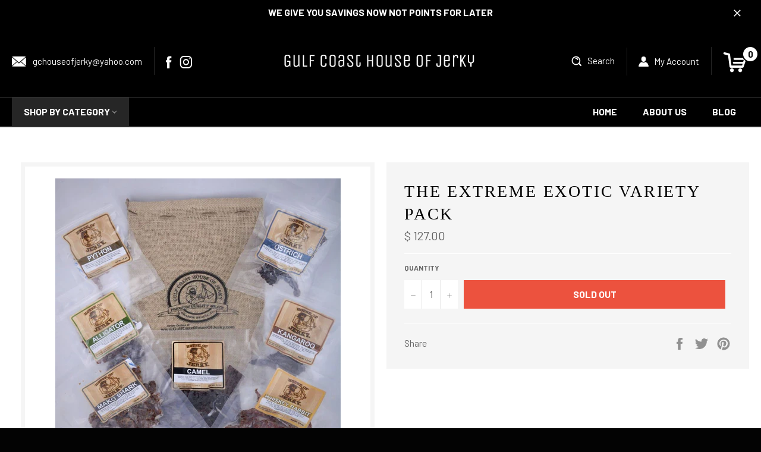

--- FILE ---
content_type: text/css
request_url: https://www.gulfcoasthouseofjerky.com/cdn/shop/t/4/assets/tab.css?v=93109371505577565411617798651
body_size: -492
content:
ul.tabs{margin:0 0 35px;padding:0;list-style:none;text-align:center}ul.tabs li{margin:0;cursor:pointer;padding:0 30px;line-height:51px;background-color:#f5f5f5;color:#a4a4a4;font-size:30px;text-transform:uppercase;position:relative;display:inline-block;font-family:Uniform;letter-spacing:0}ul.tabs li:after{position:absolute;content:"";left:0;bottom:-14px;height:15px;display:none;width:100%;background:url(tab_bg.png) no-repeat bottom center}ul.tabs li.active{background:#000;color:#fff}ul.tabs li.active:after{display:block}.tab_container{clear:both;background:#fff}.tab_content{padding:0;display:none}.tab_drawer_heading{display:none}@media screen and (max-width: 480px){.tabs{display:none}.tab_drawer_heading{background-color:#ccc;color:#fff;margin:0;padding:5px 20px;display:block;cursor:pointer;-webkit-touch-callout:none;-webkit-user-select:none;-khtml-user-select:none;-moz-user-select:none;-ms-user-select:none;user-select:none}.d_active{background-color:#666;color:#fff}}
/*# sourceMappingURL=/cdn/shop/t/4/assets/tab.css.map?v=93109371505577565411617798651 */


--- FILE ---
content_type: text/javascript
request_url: https://www.gulfcoasthouseofjerky.com/cdn/shop/t/4/assets/globo.stores.data.js?v=159664563231080817231617356420
body_size: -364
content:
storesConfig.stores=[{id:30022,shop_id:2059,name:"4751 Main Street",group_id:0,tag:null,address:"4751 Main Street",lag_time:"0",lag_time_unit:"minutes",zipcode:"36561",city:"Orange Beach",country:"United States",country_alter:null,state:null,state_alter:null,latitude:null,longitude:null,phone:"+12512710318",fax:null,email:null,note:null,status:1,picture:null,icon:null,local_delivery:1,allow_pickup:1,allow_date_picker:1,openning_hours:{monday:{workHours:[{start_time:"12:00",end_time:"16:00"}],status:1},tuesday:{workHours:[{start_time:"12:00",end_time:"16:00"}],status:1},wednesday:{workHours:[{start_time:"12:00",end_time:"16:00"}],status:1},thursday:{workHours:[{start_time:"12:00",end_time:"16:00"}],status:1},friday:{workHours:[{start_time:"12:00",end_time:"16:00"}],status:1},saturday:{workHours:[{start_time:"08:00",end_time:"16:00"}],status:0},sunday:{workHours:[{start_time:"08:00",end_time:"16:00"}],status:0}}}];
//# sourceMappingURL=/cdn/shop/t/4/assets/globo.stores.data.js.map?v=159664563231080817231617356420


--- FILE ---
content_type: text/plain; charset=utf-8
request_url: https://sp-micro-proxy.b-cdn.net/micro?unique_id=gulf-coast-house-of-jerky.myshopify.com
body_size: 3351
content:
{"site":{"free_plan_limit_reached":false,"billing_status":null,"billing_active":true,"pricing_plan_required":false,"settings":{"proof_mobile_position":"Bottom","proof_desktop_position":"Bottom Left","proof_pop_size":"default","proof_start_delay_time":1,"proof_time_between":3,"proof_display_time":5,"proof_visible":false,"proof_cycle":true,"proof_mobile_enabled":true,"proof_desktop_enabled":true,"proof_tablet_enabled":null,"proof_locale":"en","proof_show_powered_by":false},"site_integrations":[{"id":"47491","enabled":true,"integration":{"name":"Shopify Add To Cart","handle":"shopify_storefront_add_to_cart","pro":false},"settings":{"proof_onclick_new_tab":null,"proof_exclude_pages":null,"proof_include_pages":[],"proof_display_pages_mode":"excluded","proof_minimum_activity_sessions":null,"proof_height":110,"proof_bottom":10,"proof_top":10,"proof_right":10,"proof_left":10,"proof_background_color":"#FFFFFF","proof_background_image_url":null,"proof_font_color":"#000000","proof_border_radius":40,"proof_padding_top":0,"proof_padding_bottom":0,"proof_padding_left":8,"proof_padding_right":16,"proof_icon_color":null,"proof_icon_background_color":null,"proof_hours_before_obscure":48,"proof_minimum_review_rating":5,"proof_highlights_color":"#fdcb6e","proof_display_review":true,"proof_show_review_on_hover":true,"proof_summary_time_range":1440,"proof_summary_minimum_count":10,"proof_show_media":false,"proof_show_message":false,"proof_media_url":null,"proof_media_position":null,"proof_nudge_click_url":null,"proof_icon_url":null,"proof_icon_mode":null,"proof_icon_enabled":false},"template":{"id":"36","body":{"top":"{{first_name}} in {{city}}, {{province}} {{country}}","middle":"Added to Cart {{product_title}}"},"raw_body":"<top>{{first_name}} in {{city}}, {{province}} {{country}}</top><middle>Added to Cart {{product_title}}</middle>","locale":"en"}},{"id":"47492","enabled":true,"integration":{"name":"Shopify Purchase","handle":"shopify_api_purchase","pro":false},"settings":{"proof_onclick_new_tab":null,"proof_exclude_pages":null,"proof_include_pages":[],"proof_display_pages_mode":"excluded","proof_minimum_activity_sessions":null,"proof_height":110,"proof_bottom":10,"proof_top":10,"proof_right":10,"proof_left":10,"proof_background_color":"#FFFFFF","proof_background_image_url":null,"proof_font_color":"#000000","proof_border_radius":40,"proof_padding_top":0,"proof_padding_bottom":0,"proof_padding_left":8,"proof_padding_right":16,"proof_icon_color":null,"proof_icon_background_color":null,"proof_hours_before_obscure":48,"proof_minimum_review_rating":5,"proof_highlights_color":"#fdcb6e","proof_display_review":true,"proof_show_review_on_hover":true,"proof_summary_time_range":1440,"proof_summary_minimum_count":10,"proof_show_media":false,"proof_show_message":false,"proof_media_url":null,"proof_media_position":null,"proof_nudge_click_url":null,"proof_icon_url":null,"proof_icon_mode":null,"proof_icon_enabled":false},"template":{"id":"4","body":{"top":"{{first_name}} in {{city}}, {{province}} {{country}}","middle":"Purchased {{product_title}}"},"raw_body":"<top>{{first_name}} in {{city}}, {{province}} {{country}}</top><middle>Purchased {{product_title}}</middle>","locale":"en"}}],"events":[{"id":"243981123","created_at":"2026-01-15T20:41:43.000Z","variables":{"first_name":"Someone","city":"Kalamazoo","province":"Michigan","province_code":"MI","country":"United States","country_code":"US","product_title":"Mako Shark Jerky"},"click_url":"https://www.gulfcoasthouseofjerky.com/products/peppered-mako-shark","image_url":"https://cdn.shopify.com/s/files/1/1091/1174/products/original26.jpeg?v=1483918146","product":{"id":"3019562","product_id":"8970740742","title":"Mako Shark Jerky","created_at":"2016-11-21T15:53:18.000Z","updated_at":"2026-01-15T20:41:49.862Z","published_at":"2016-11-21T15:51:00.000Z"},"site_integration":{"id":"47492","enabled":true,"integration":{"name":"Shopify Purchase","handle":"shopify_api_purchase","pro":false},"template":{"id":"4","body":{"top":"{{first_name}} in {{city}}, {{province}} {{country}}","middle":"Purchased {{product_title}}"},"raw_body":"<top>{{first_name}} in {{city}}, {{province}} {{country}}</top><middle>Purchased {{product_title}}</middle>","locale":"en"}}},{"id":"243952739","created_at":"2026-01-15T06:23:09.000Z","variables":{"first_name":"Someone","city":"Centennial","province":"Colorado","province_code":"CO","country":"United States","country_code":"US","product_title":"Python Jerky"},"click_url":"https://www.gulfcoasthouseofjerky.com/products/peppered-python","image_url":"https://cdn.shopify.com/s/files/1/1091/1174/products/original27.jpeg?v=1483918221","product":{"id":"3019523","product_id":"8970747782","title":"Python Jerky","created_at":"2016-11-21T15:56:36.000Z","updated_at":"2025-08-17T11:02:09.277Z","published_at":"2016-11-21T15:55:00.000Z"},"site_integration":{"id":"47492","enabled":true,"integration":{"name":"Shopify Purchase","handle":"shopify_api_purchase","pro":false},"template":{"id":"4","body":{"top":"{{first_name}} in {{city}}, {{province}} {{country}}","middle":"Purchased {{product_title}}"},"raw_body":"<top>{{first_name}} in {{city}}, {{province}} {{country}}</top><middle>Purchased {{product_title}}</middle>","locale":"en"}}},{"id":"243917662","created_at":"2026-01-14T13:26:11.000Z","variables":{"first_name":"Someone","city":"Canal Winchester","province":"Ohio","province_code":"OH","country":"United States","country_code":"US","product_title":"T-ROY'S Swamp Shake Original"},"click_url":"https://www.gulfcoasthouseofjerky.com/products/t-roys-swamp-shake-original","image_url":"https://cdn.shopify.com/s/files/1/1091/1174/products/t_roys.jpg?v=1517970113","product":{"id":"3020362","product_id":"130684911622","title":"T-ROY'S Swamp Shake Original","created_at":"2018-02-05T19:52:12.000Z","updated_at":"2026-01-14T13:26:19.088Z","published_at":"2018-02-05T19:34:45.000Z"},"site_integration":{"id":"47492","enabled":true,"integration":{"name":"Shopify Purchase","handle":"shopify_api_purchase","pro":false},"template":{"id":"4","body":{"top":"{{first_name}} in {{city}}, {{province}} {{country}}","middle":"Purchased {{product_title}}"},"raw_body":"<top>{{first_name}} in {{city}}, {{province}} {{country}}</top><middle>Purchased {{product_title}}</middle>","locale":"en"}}},{"id":"243917547","created_at":"2026-01-14T13:22:19.622Z","variables":{"first_name":"Someone","city":"Erie","province":"Pennsylvania","province_code":"PA","country":"United States","country_code":"US","product_title":"T-ROY'S Swamp Shake Original"},"click_url":"https://www.gulfcoasthouseofjerky.com/products/t-roys-swamp-shake-original","image_url":"https://cdn.shopify.com/s/files/1/1091/1174/products/t_roys.jpg?v=1517970113","product":{"id":"3020362","product_id":"130684911622","title":"T-ROY'S Swamp Shake Original","created_at":"2018-02-05T19:52:12.000Z","updated_at":"2026-01-14T13:26:19.088Z","published_at":"2018-02-05T19:34:45.000Z"},"site_integration":{"id":"47491","enabled":true,"integration":{"name":"Shopify Add To Cart","handle":"shopify_storefront_add_to_cart","pro":false},"template":{"id":"36","body":{"top":"{{first_name}} in {{city}}, {{province}} {{country}}","middle":"Added to Cart {{product_title}}"},"raw_body":"<top>{{first_name}} in {{city}}, {{province}} {{country}}</top><middle>Added to Cart {{product_title}}</middle>","locale":"en"}}},{"id":"243913721","created_at":"2026-01-14T11:05:27.049Z","variables":{"first_name":"Someone","city":"Helsinki","province":"Uusimaa","province_code":"18","country":"Finland","country_code":"FI","product_title":"Yak Jerky"},"click_url":"https://www.gulfcoasthouseofjerky.com/products/yak","image_url":"https://cdn.shopify.com/s/files/1/1091/1174/files/Yakpicture.jpg?v=1733774502","product":{"id":"62093266","product_id":"8395980964038","title":"Yak Jerky","created_at":"2024-12-09T20:00:44.000Z","updated_at":"2025-08-07T15:28:03.999Z","published_at":"2024-12-09T20:00:44.000Z"},"site_integration":{"id":"47491","enabled":true,"integration":{"name":"Shopify Add To Cart","handle":"shopify_storefront_add_to_cart","pro":false},"template":{"id":"36","body":{"top":"{{first_name}} in {{city}}, {{province}} {{country}}","middle":"Added to Cart {{product_title}}"},"raw_body":"<top>{{first_name}} in {{city}}, {{province}} {{country}}</top><middle>Added to Cart {{product_title}}</middle>","locale":"en"}}},{"id":"243902254","created_at":"2026-01-14T04:25:30.699Z","variables":{"first_name":"Someone","city":"Denver","province":"Colorado","province_code":"CO","country":"United States","country_code":"US","product_title":"Python Jerky"},"click_url":"https://www.gulfcoasthouseofjerky.com/products/peppered-python","image_url":"https://cdn.shopify.com/s/files/1/1091/1174/products/original27.jpeg?v=1483918221","product":{"id":"3019523","product_id":"8970747782","title":"Python Jerky","created_at":"2016-11-21T15:56:36.000Z","updated_at":"2025-08-17T11:02:09.277Z","published_at":"2016-11-21T15:55:00.000Z"},"site_integration":{"id":"47491","enabled":true,"integration":{"name":"Shopify Add To Cart","handle":"shopify_storefront_add_to_cart","pro":false},"template":{"id":"36","body":{"top":"{{first_name}} in {{city}}, {{province}} {{country}}","middle":"Added to Cart {{product_title}}"},"raw_body":"<top>{{first_name}} in {{city}}, {{province}} {{country}}</top><middle>Added to Cart {{product_title}}</middle>","locale":"en"}}},{"id":"243853598","created_at":null,"variables":{"first_name":"Someone","city":"Waterloo","province":"Iowa","province_code":"IA","country":"United States","country_code":"US","product_title":"Sweet & Spicy Turkey Jerky"},"click_url":"https://www.gulfcoasthouseofjerky.com/products/sweet-spicy-turket-jerky","image_url":"https://cdn.shopify.com/s/files/1/1091/1174/products/original42.jpeg?v=1479914070","product":{"id":"3020679","product_id":"8984972294","title":"Sweet & Spicy Turkey Jerky","created_at":"2016-11-23T15:14:27.000Z","updated_at":"2025-12-06T14:22:28.969Z","published_at":"2016-11-23T15:10:00.000Z"},"site_integration":{"id":"47491","enabled":true,"integration":{"name":"Shopify Add To Cart","handle":"shopify_storefront_add_to_cart","pro":false},"template":{"id":"36","body":{"top":"{{first_name}} in {{city}}, {{province}} {{country}}","middle":"Added to Cart {{product_title}}"},"raw_body":"<top>{{first_name}} in {{city}}, {{province}} {{country}}</top><middle>Added to Cart {{product_title}}</middle>","locale":"en"}}},{"id":"243851642","created_at":null,"variables":{"first_name":"Someone","city":"Camillus","province":"New York","province_code":"NY","country":"United States","country_code":"US","product_title":"Teriyaki Beef Brisket"},"click_url":"https://www.gulfcoasthouseofjerky.com/products/teriyaki-beef-brisket","image_url":"https://cdn.shopify.com/s/files/1/1091/1174/products/original16.jpeg?v=1479741628","product":{"id":"3020497","product_id":"8970651270","title":"Teriyaki Beef Brisket","created_at":"2016-11-21T15:20:25.000Z","updated_at":"2025-09-04T11:03:14.315Z","published_at":"2016-11-21T15:19:00.000Z"},"site_integration":{"id":"47492","enabled":true,"integration":{"name":"Shopify Purchase","handle":"shopify_api_purchase","pro":false},"template":{"id":"4","body":{"top":"{{first_name}} in {{city}}, {{province}} {{country}}","middle":"Purchased {{product_title}}"},"raw_body":"<top>{{first_name}} in {{city}}, {{province}} {{country}}</top><middle>Purchased {{product_title}}</middle>","locale":"en"}}},{"id":"243851543","created_at":null,"variables":{"first_name":"Someone","city":"Oyster Bay","province":"New York","province_code":"NY","country":"United States","country_code":"US","product_title":"Black Pepper Beef Jerky"},"click_url":"https://www.gulfcoasthouseofjerky.com/products/black-pepper-beef-jerky","image_url":"https://cdn.shopify.com/s/files/1/1091/1174/products/beef-blackpepper400.jpg?v=1545160044","product":{"id":"3016547","product_id":"9055345094","title":"Black Pepper Beef Jerky","created_at":"2016-12-05T22:11:10.000Z","updated_at":"2025-08-18T16:35:16.694Z","published_at":"2016-12-05T22:10:00.000Z"},"site_integration":{"id":"47491","enabled":true,"integration":{"name":"Shopify Add To Cart","handle":"shopify_storefront_add_to_cart","pro":false},"template":{"id":"36","body":{"top":"{{first_name}} in {{city}}, {{province}} {{country}}","middle":"Added to Cart {{product_title}}"},"raw_body":"<top>{{first_name}} in {{city}}, {{province}} {{country}}</top><middle>Added to Cart {{product_title}}</middle>","locale":"en"}}},{"id":"243848468","created_at":null,"variables":{"first_name":"Someone","city":"Sioux City","province":"Iowa","province_code":"IA","country":"United States","country_code":"US","product_title":"30 Minute Marinade (min of two 16oz )"},"click_url":"https://www.gulfcoasthouseofjerky.com/products/30-minute-marinade","image_url":"https://cdn.shopify.com/s/files/1/1091/1174/products/thirty_min_marinade.jpg?v=1562096224","product":{"id":"3015934","product_id":"3878304579666","title":"30 Minute Marinade (min of two 16oz )","created_at":"2019-07-02T19:36:43.000Z","updated_at":"2025-09-04T11:03:13.929Z","published_at":"2019-07-02T19:24:14.000Z"},"site_integration":{"id":"47491","enabled":true,"integration":{"name":"Shopify Add To Cart","handle":"shopify_storefront_add_to_cart","pro":false},"template":{"id":"36","body":{"top":"{{first_name}} in {{city}}, {{province}} {{country}}","middle":"Added to Cart {{product_title}}"},"raw_body":"<top>{{first_name}} in {{city}}, {{province}} {{country}}</top><middle>Added to Cart {{product_title}}</middle>","locale":"en"}}},{"id":"243845846","created_at":null,"variables":{"first_name":"Someone","city":"Talladega","province":"Alabama","province_code":"AL","country":"United States","country_code":"US","product_title":"30 Minute Marinade (min of two 16oz )"},"click_url":"https://www.gulfcoasthouseofjerky.com/products/30-minute-marinade","image_url":"https://cdn.shopify.com/s/files/1/1091/1174/products/thirty_min_marinade.jpg?v=1562096224","product":{"id":"3015934","product_id":"3878304579666","title":"30 Minute Marinade (min of two 16oz )","created_at":"2019-07-02T19:36:43.000Z","updated_at":"2025-09-04T11:03:13.929Z","published_at":"2019-07-02T19:24:14.000Z"},"site_integration":{"id":"47491","enabled":true,"integration":{"name":"Shopify Add To Cart","handle":"shopify_storefront_add_to_cart","pro":false},"template":{"id":"36","body":{"top":"{{first_name}} in {{city}}, {{province}} {{country}}","middle":"Added to Cart {{product_title}}"},"raw_body":"<top>{{first_name}} in {{city}}, {{province}} {{country}}</top><middle>Added to Cart {{product_title}}</middle>","locale":"en"}}},{"id":"243827353","created_at":null,"variables":{"first_name":"Someone","city":"Winter Haven","province":"Florida","province_code":"FL","country":"United States","country_code":"US","product_title":"Sweet & Spicy Turkey Jerky"},"click_url":"https://www.gulfcoasthouseofjerky.com/products/sweet-spicy-turket-jerky","image_url":"https://cdn.shopify.com/s/files/1/1091/1174/products/original42.jpeg?v=1479914070","product":{"id":"3020679","product_id":"8984972294","title":"Sweet & Spicy Turkey Jerky","created_at":"2016-11-23T15:14:27.000Z","updated_at":"2025-12-06T14:22:28.969Z","published_at":"2016-11-23T15:10:00.000Z"},"site_integration":{"id":"47491","enabled":true,"integration":{"name":"Shopify Add To Cart","handle":"shopify_storefront_add_to_cart","pro":false},"template":{"id":"36","body":{"top":"{{first_name}} in {{city}}, {{province}} {{country}}","middle":"Added to Cart {{product_title}}"},"raw_body":"<top>{{first_name}} in {{city}}, {{province}} {{country}}</top><middle>Added to Cart {{product_title}}</middle>","locale":"en"}}},{"id":"243790698","created_at":null,"variables":{"first_name":"Someone","city":"Tampa","province":"Florida","province_code":"FL","country":"United States","country_code":"US","product_title":"The Ultimate Rub & Seasoning"},"click_url":"https://www.gulfcoasthouseofjerky.com/products/30-min-ultimate-rub-seasoning","image_url":"https://cdn.shopify.com/s/files/1/1091/1174/products/30min_rub.jpg?v=1562196565","product":{"id":"3021357","product_id":"3922076303442","title":"The Ultimate Rub & Seasoning","created_at":"2019-07-03T23:29:22.000Z","updated_at":"2026-01-11T17:17:44.312Z","published_at":"2019-07-03T23:17:15.000Z"},"site_integration":{"id":"47491","enabled":true,"integration":{"name":"Shopify Add To Cart","handle":"shopify_storefront_add_to_cart","pro":false},"template":{"id":"36","body":{"top":"{{first_name}} in {{city}}, {{province}} {{country}}","middle":"Added to Cart {{product_title}}"},"raw_body":"<top>{{first_name}} in {{city}}, {{province}} {{country}}</top><middle>Added to Cart {{product_title}}</middle>","locale":"en"}}},{"id":"243785770","created_at":null,"variables":{"first_name":"Someone","city":"Vacherie","province":"Louisiana","province_code":"LA","country":"United States","country_code":"US","product_title":"The Ultimate Rub & Seasoning"},"click_url":"https://www.gulfcoasthouseofjerky.com/products/30-min-ultimate-rub-seasoning","image_url":"https://cdn.shopify.com/s/files/1/1091/1174/products/30min_rub.jpg?v=1562196565","product":{"id":"3021357","product_id":"3922076303442","title":"The Ultimate Rub & Seasoning","created_at":"2019-07-03T23:29:22.000Z","updated_at":"2026-01-11T17:17:44.312Z","published_at":"2019-07-03T23:17:15.000Z"},"site_integration":{"id":"47492","enabled":true,"integration":{"name":"Shopify Purchase","handle":"shopify_api_purchase","pro":false},"template":{"id":"4","body":{"top":"{{first_name}} in {{city}}, {{province}} {{country}}","middle":"Purchased {{product_title}}"},"raw_body":"<top>{{first_name}} in {{city}}, {{province}} {{country}}</top><middle>Purchased {{product_title}}</middle>","locale":"en"}}},{"id":"243785410","created_at":null,"variables":{"first_name":"Someone","city":"Prairieville","province":"Louisiana","province_code":"LA","country":"United States","country_code":"US","product_title":"The Ultimate Rub & Seasoning"},"click_url":"https://www.gulfcoasthouseofjerky.com/products/30-min-ultimate-rub-seasoning","image_url":"https://cdn.shopify.com/s/files/1/1091/1174/products/30min_rub.jpg?v=1562196565","product":{"id":"3021357","product_id":"3922076303442","title":"The Ultimate Rub & Seasoning","created_at":"2019-07-03T23:29:22.000Z","updated_at":"2026-01-11T17:17:44.312Z","published_at":"2019-07-03T23:17:15.000Z"},"site_integration":{"id":"47491","enabled":true,"integration":{"name":"Shopify Add To Cart","handle":"shopify_storefront_add_to_cart","pro":false},"template":{"id":"36","body":{"top":"{{first_name}} in {{city}}, {{province}} {{country}}","middle":"Added to Cart {{product_title}}"},"raw_body":"<top>{{first_name}} in {{city}}, {{province}} {{country}}</top><middle>Added to Cart {{product_title}}</middle>","locale":"en"}}},{"id":"243717439","created_at":null,"variables":{"first_name":"Someone","city":"Pine Bush","province":"New York","province_code":"NY","country":"United States","country_code":"US","product_title":"Cajun Beef Jerky"},"click_url":"https://www.gulfcoasthouseofjerky.com/products/cajun-beef-jerky","image_url":"https://cdn.shopify.com/s/files/1/1091/1174/products/beefjerky-cajun-600-500x510.jpg?v=1480980673","product":{"id":"3016598","product_id":"9055713798","title":"Cajun Beef Jerky","created_at":"2016-12-05T23:31:11.000Z","updated_at":"2025-10-25T11:02:31.785Z","published_at":"2016-12-05T23:30:00.000Z"},"site_integration":{"id":"47492","enabled":true,"integration":{"name":"Shopify Purchase","handle":"shopify_api_purchase","pro":false},"template":{"id":"4","body":{"top":"{{first_name}} in {{city}}, {{province}} {{country}}","middle":"Purchased {{product_title}}"},"raw_body":"<top>{{first_name}} in {{city}}, {{province}} {{country}}</top><middle>Purchased {{product_title}}</middle>","locale":"en"}}},{"id":"243623685","created_at":null,"variables":{"first_name":"Someone","city":"Kalamazoo","province":"Michigan","province_code":"MI","country":"United States","country_code":"US","product_title":"Python Jerky"},"click_url":"https://www.gulfcoasthouseofjerky.com/products/peppered-python","image_url":"https://cdn.shopify.com/s/files/1/1091/1174/products/original27.jpeg?v=1483918221","product":{"id":"3019523","product_id":"8970747782","title":"Python Jerky","created_at":"2016-11-21T15:56:36.000Z","updated_at":"2025-08-17T11:02:09.277Z","published_at":"2016-11-21T15:55:00.000Z"},"site_integration":{"id":"47492","enabled":true,"integration":{"name":"Shopify Purchase","handle":"shopify_api_purchase","pro":false},"template":{"id":"4","body":{"top":"{{first_name}} in {{city}}, {{province}} {{country}}","middle":"Purchased {{product_title}}"},"raw_body":"<top>{{first_name}} in {{city}}, {{province}} {{country}}</top><middle>Purchased {{product_title}}</middle>","locale":"en"}}},{"id":"243604688","created_at":null,"variables":{"first_name":"Someone","city":"Canandaigua","province":"New York","province_code":"NY","country":"United States","country_code":"US","product_title":"Ghost Pepper Beef Jerky"},"click_url":"https://www.gulfcoasthouseofjerky.com/products/ghost-pepper-beef-jerky","image_url":"https://cdn.shopify.com/s/files/1/1091/1174/products/original8.jpeg?v=1479740919","product":{"id":"3017757","product_id":"8970633606","title":"Ghost Pepper Beef Jerky","created_at":"2016-11-21T15:08:36.000Z","updated_at":"2025-12-04T12:02:23.606Z","published_at":"2016-11-21T15:06:00.000Z"},"site_integration":{"id":"47492","enabled":true,"integration":{"name":"Shopify Purchase","handle":"shopify_api_purchase","pro":false},"template":{"id":"4","body":{"top":"{{first_name}} in {{city}}, {{province}} {{country}}","middle":"Purchased {{product_title}}"},"raw_body":"<top>{{first_name}} in {{city}}, {{province}} {{country}}</top><middle>Purchased {{product_title}}</middle>","locale":"en"}}},{"id":"243604510","created_at":null,"variables":{"first_name":"Someone","city":"Kelayres","province":"Pennsylvania","province_code":"PA","country":"United States","country_code":"US","product_title":"Ghost Pepper Beef Jerky"},"click_url":"https://www.gulfcoasthouseofjerky.com/products/ghost-pepper-beef-jerky","image_url":"https://cdn.shopify.com/s/files/1/1091/1174/products/original8.jpeg?v=1479740919","product":{"id":"3017757","product_id":"8970633606","title":"Ghost Pepper Beef Jerky","created_at":"2016-11-21T15:08:36.000Z","updated_at":"2025-12-04T12:02:23.606Z","published_at":"2016-11-21T15:06:00.000Z"},"site_integration":{"id":"47491","enabled":true,"integration":{"name":"Shopify Add To Cart","handle":"shopify_storefront_add_to_cart","pro":false},"template":{"id":"36","body":{"top":"{{first_name}} in {{city}}, {{province}} {{country}}","middle":"Added to Cart {{product_title}}"},"raw_body":"<top>{{first_name}} in {{city}}, {{province}} {{country}}</top><middle>Added to Cart {{product_title}}</middle>","locale":"en"}}},{"id":"243598556","created_at":null,"variables":{"first_name":"Someone","city":"New York","province":"New York","province_code":"NY","country":"United States","country_code":"US","product_title":"Cajun Beef Jerky"},"click_url":"https://www.gulfcoasthouseofjerky.com/products/cajun-beef-jerky","image_url":"https://cdn.shopify.com/s/files/1/1091/1174/products/beefjerky-cajun-600-500x510.jpg?v=1480980673","product":{"id":"3016598","product_id":"9055713798","title":"Cajun Beef Jerky","created_at":"2016-12-05T23:31:11.000Z","updated_at":"2025-10-25T11:02:31.785Z","published_at":"2016-12-05T23:30:00.000Z"},"site_integration":{"id":"47491","enabled":true,"integration":{"name":"Shopify Add To Cart","handle":"shopify_storefront_add_to_cart","pro":false},"template":{"id":"36","body":{"top":"{{first_name}} in {{city}}, {{province}} {{country}}","middle":"Added to Cart {{product_title}}"},"raw_body":"<top>{{first_name}} in {{city}}, {{province}} {{country}}</top><middle>Added to Cart {{product_title}}</middle>","locale":"en"}}},{"id":"243510713","created_at":null,"variables":{"first_name":"Someone","city":"Miami","province":"Florida","province_code":"FL","country":"United States","country_code":"US","product_title":"Peppered Ahi Tuna Jerky"},"click_url":"https://www.gulfcoasthouseofjerky.com/products/peppered-ahi-tuna","image_url":"https://cdn.shopify.com/s/files/1/1091/1174/products/original30.jpeg?v=1479744095","product":{"id":"3019538","product_id":"8970763782","title":"Peppered Ahi Tuna Jerky","created_at":"2016-11-21T16:01:32.000Z","updated_at":"2026-01-06T11:48:04.222Z","published_at":"2016-11-21T16:00:00.000Z"},"site_integration":{"id":"47492","enabled":true,"integration":{"name":"Shopify Purchase","handle":"shopify_api_purchase","pro":false},"template":{"id":"4","body":{"top":"{{first_name}} in {{city}}, {{province}} {{country}}","middle":"Purchased {{product_title}}"},"raw_body":"<top>{{first_name}} in {{city}}, {{province}} {{country}}</top><middle>Purchased {{product_title}}</middle>","locale":"en"}}},{"id":"243510677","created_at":null,"variables":{"first_name":"Someone","city":"Raczki","province":"Podlasie","province_code":"20","country":"Poland","country_code":"PL","product_title":"Peppered Ahi Tuna Jerky"},"click_url":"https://www.gulfcoasthouseofjerky.com/products/peppered-ahi-tuna","image_url":"https://cdn.shopify.com/s/files/1/1091/1174/products/original30.jpeg?v=1479744095","product":{"id":"3019538","product_id":"8970763782","title":"Peppered Ahi Tuna Jerky","created_at":"2016-11-21T16:01:32.000Z","updated_at":"2026-01-06T11:48:04.222Z","published_at":"2016-11-21T16:00:00.000Z"},"site_integration":{"id":"47491","enabled":true,"integration":{"name":"Shopify Add To Cart","handle":"shopify_storefront_add_to_cart","pro":false},"template":{"id":"36","body":{"top":"{{first_name}} in {{city}}, {{province}} {{country}}","middle":"Added to Cart {{product_title}}"},"raw_body":"<top>{{first_name}} in {{city}}, {{province}} {{country}}</top><middle>Added to Cart {{product_title}}</middle>","locale":"en"}}},{"id":"243469614","created_at":null,"variables":{"first_name":"Someone","city":"Angleton","province":"Texas","province_code":"TX","country":"United States","country_code":"US","product_title":"T-ROY'S Swamp Shake Original"},"click_url":"https://www.gulfcoasthouseofjerky.com/products/t-roys-swamp-shake-original","image_url":"https://cdn.shopify.com/s/files/1/1091/1174/products/t_roys.jpg?v=1517970113","product":{"id":"3020362","product_id":"130684911622","title":"T-ROY'S Swamp Shake Original","created_at":"2018-02-05T19:52:12.000Z","updated_at":"2026-01-14T13:26:19.088Z","published_at":"2018-02-05T19:34:45.000Z"},"site_integration":{"id":"47492","enabled":true,"integration":{"name":"Shopify Purchase","handle":"shopify_api_purchase","pro":false},"template":{"id":"4","body":{"top":"{{first_name}} in {{city}}, {{province}} {{country}}","middle":"Purchased {{product_title}}"},"raw_body":"<top>{{first_name}} in {{city}}, {{province}} {{country}}</top><middle>Purchased {{product_title}}</middle>","locale":"en"}}},{"id":"243469393","created_at":null,"variables":{"first_name":"Someone","city":"Miami","province":"Florida","province_code":"FL","country":"United States","country_code":"US","product_title":"T-ROY'S Swamp Shake Original"},"click_url":"https://www.gulfcoasthouseofjerky.com/products/t-roys-swamp-shake-original","image_url":"https://cdn.shopify.com/s/files/1/1091/1174/products/t_roys.jpg?v=1517970113","product":{"id":"3020362","product_id":"130684911622","title":"T-ROY'S Swamp Shake Original","created_at":"2018-02-05T19:52:12.000Z","updated_at":"2026-01-14T13:26:19.088Z","published_at":"2018-02-05T19:34:45.000Z"},"site_integration":{"id":"47491","enabled":true,"integration":{"name":"Shopify Add To Cart","handle":"shopify_storefront_add_to_cart","pro":false},"template":{"id":"36","body":{"top":"{{first_name}} in {{city}}, {{province}} {{country}}","middle":"Added to Cart {{product_title}}"},"raw_body":"<top>{{first_name}} in {{city}}, {{province}} {{country}}</top><middle>Added to Cart {{product_title}}</middle>","locale":"en"}}},{"id":"243434559","created_at":null,"variables":{"first_name":"Someone","city":"Hudson","province":"New Hampshire","province_code":"NH","country":"United States","country_code":"US","product_title":"The Extreme Exotic Variety Pack"},"click_url":"https://www.gulfcoasthouseofjerky.com/products/extreme-exotic-variety-pack","image_url":"https://cdn.shopify.com/s/files/1/1091/1174/products/DSC_1783.JPG?v=1542054526","product":{"id":"3020600","product_id":"60428976134","title":"The Extreme Exotic Variety Pack","created_at":"2017-12-01T01:05:52.000Z","updated_at":"2026-01-05T05:23:22.594Z","published_at":"2017-12-01T01:05:50.000Z"},"site_integration":{"id":"47492","enabled":true,"integration":{"name":"Shopify Purchase","handle":"shopify_api_purchase","pro":false},"template":{"id":"4","body":{"top":"{{first_name}} in {{city}}, {{province}} {{country}}","middle":"Purchased {{product_title}}"},"raw_body":"<top>{{first_name}} in {{city}}, {{province}} {{country}}</top><middle>Purchased {{product_title}}</middle>","locale":"en"}}}]}}